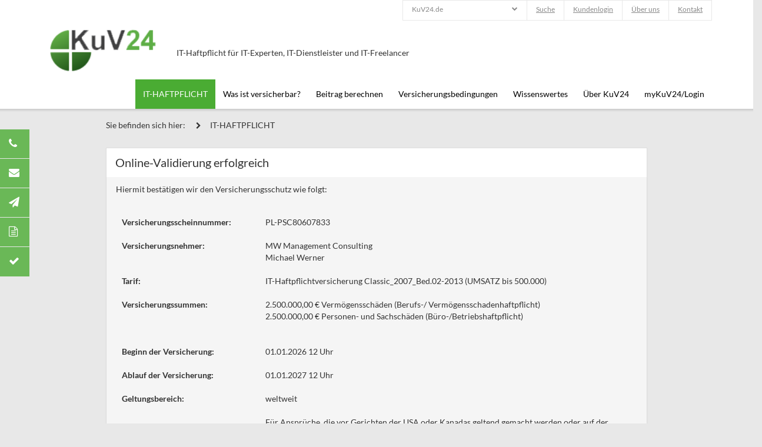

--- FILE ---
content_type: text/html; charset=UTF-8
request_url: https://www.kuv24.de/index.php?pageid=3533&code=7f75bbb5a7f8a08ff68fea1d39cc0dae&vid=8f121ce07d74717e0b1f21d122e04521
body_size: 6879
content:
<!DOCTYPE html>
<html lang="de">
<head>
    <script type="text/javascript" data-cmp-ab="1" src="https://cdn.consentmanager.net/delivery/autoblocking/62966755420e.js" data-cmp-host="b.delivery.consentmanager.net" data-cmp-cdn="cdn.consentmanager.net" data-cmp-codesrc="1"></script>
	<meta charset="utf-8">

	<meta name="viewport" content="user-scalable=no, width=device-width, initial-scale=1, maximum-scale=1">
	<meta http-equiv="X-UA-Compatible" content="IE=edge">
    
	<meta name="keywords" content="it-haftpflichtversicherung, kuv24, auftraggeber, validierung, überprüfung, versicherungsschutz, berufshaftpflicht, versicherngsbestätigung"/>
	<meta name="description" content="Prüfen Sie sofort ob Ihre IT-Berufs-Haftpflichtversicherung noch besteht - online, einzigartig und nur bei KuV24. Da ist Ihr Auftragsgeber begeistert."/>
	<link rel="canonical" href="https:/www.kuv24.de/IT-Haftpflicht+von+KuV24/Online-Validierung/index.html?pageid=3533">

	<title>Online-Validierung - IT-Berufshaftpflichtversicherung</title>
	<link rel="shortcut icon" type="image/x-icon" href="/_downloads/flexi/portal/10_portalfavicon_kuv24_versicherungen_logo.ico">

	
	<script async class="cmplazyload" data-cmp-vendor="s26" src="https://www.googletagmanager.com/gtag/js?id=UA-9544831-1"></script>
	<script>
	  window.dataLayer = window.dataLayer || [];
	  function gtag(){dataLayer.push(arguments);}
	  gtag('js', new Date());

	  gtag('config', 'UA-9544831-1', { 'anonymize_ip': true });
	</script>
	

	<link href="/_extensions/bootstrap-datepicker/css/bootstrap-datepicker.min.css" rel="stylesheet" type="text/css"/>
	<link href="/_extensions/awesome-bootstrap-checkbox/bower_components/Font-Awesome/css/font-awesome.css" rel="stylesheet"/>
	<link href="/_extensions/awesome-bootstrap-checkbox/demo/build.css" rel="stylesheet"/>
	<link href="/_extensions/bootstrap-select/dist/css/bootstrap-select.css" rel="stylesheet">
	<link href="/_extensions/kuv24/css/kuv24.css" rel="stylesheet" type="text/css"/>

	<script type="text/javascript" src="/_extensions/kuv24/javascript/jquery-1.11.3.min.js"></script>
	<script type="text/javascript" src="/_extensions/kuv24/javascript/bootstrap.js"></script>
	<script type="text/javascript" src="/_extensions/bootstrap-select/dist/js/bootstrap-select.js"></script>
	<script type="text/javascript" src="/_extensions/kuv24/javascript/kuv24.js"></script>

	<!--[if lt IE 9]>
		<link rel="stylesheet" href="/_extensions/kuv24/css/IE8fix.css" type="text/css" />
		<script src="/_extensions/kuv24/javascript/html5shiv.min.js"></script>
		<script src="/_extensions/kuv24/javascript/respond.min.js"></script>
	<![endif]-->
	<!--[if IE 9]>
	<link rel="stylesheet" href="/_extensions/kuv24/css/IE9fix.css" type="text/css" />
	<script src="/_extensions/kuv24/javascript/html5shiv.min.js"></script>
	<script src="/_extensions/kuv24/javascript/respond.min.js"></script>
	<![endif]-->
    <!-- Google Tag Manager -->
<script>(function(w,d,s,l,i){w[l]=w[l]||[];w[l].push({'gtm.start':
new Date().getTime(),event:'gtm.js'});var f=d.getElementsByTagName(s)[0],
j=d.createElement(s),dl=l!='dataLayer'?'&l='+l:'';j.async=true;j.src=
'https://www.googletagmanager.com/gtm.js?id='+i+dl;f.parentNode.insertBefore(j,f);
})(window,document,'script','dataLayer','GTM-P53HTRZ');</script>
<!-- End Google Tag Manager -->
	
</head>

<body>
<!-- Google Tag Manager (noscript) -->
<noscript><iframe src="https://www.googletagmanager.com/ns.html?id=GTM-P53HTRZ"
height="0" width="0" style="display:none;visibility:hidden"></iframe></noscript>
<!-- End Google Tag Manager (noscript) -->
<div id="top" class="row header">
	<nav class="container navbar navbar-static-top" role="navigation">
		<div class="navbar-header">
			<button type="button" class="navbar-toggle collapsed" data-toggle="collapse"
					data-target="#navbar-main-container">
				<span class="h1">MENÜ</span>
				<span style="display: inline-block;">
					<span class="sr-only">Toggle navigation</span>
					<span class="icon-bar"></span>
					<span class="icon-bar"></span>
					<span class="icon-bar"></span>
				</span>
			</button>
			<div id="navbar-brand" class="logo">
				<a href="/">
					<img src="/_downloads/flexi/portal/10_portallogo_kuv24_versicherungen_logo.png" alt="IT-Haftpflicht für IT-Experten, IT-Dienstleister und IT-Freelancer" border="0"/>
				</a>
			</div>
			<div class="slogan">
				IT-Haftpflicht für IT-Experten, IT-Dienstleister und IT-Freelancer
			</div>
			<div class="contact">
				<span class="fa fa-phone" aria-hidden="true"></span>
				<span class="text">
					+49 (731) 27703 - 63
					<span class="subtext">Wir freuen uns auf Ihren Anruf!</span>
				</span>
			</div>
		</div>

		
		<div id="navbar-top" class="hidden-xs .hidden-print">
			<ul class="pull-right">
                
				<li style="padding: 0; margin: 0;">
					<ul id="portalpicker">
						
						<li class="active"><a href="#">KuV24.de</a>
						</li>
						
						<li class=""><a href="https://www.kuv24-media.de">KuV24-media.de</a>
						</li>
						
						<li class=""><a href="KuV24-berufshaftpflicht.de">KuV24-Berufshaftpflicht.de</a>
						</li>
						
						<li class=""><a href="https://www.kuv24-manager.de">KuV24-manager.de</a>
						</li>
						
						<li class=""><a href="https://www.KuV24-berater.de">KuV24-berater.de</a>
						</li>
						
						<li class=""><a href="https://www.kuv24-cyber.de">KuV24-cyber.de</a>
						</li>
						
					</ul>
				</li>
                
				<li class="metanav"><a href="/Suche/index.html?pageid=2450">Suche</a></li>
				<li class="metanav"><a href="/myKuV24/index.html?pageid=2451">Kundenlogin</a></li>
				<li class="metanav"><a href="/%C3%9Cber+KuV24/index.html?pageid=2398">Über uns</a></li>
				<li class="metanav"><a href="/Hilfe/Kontakt/index.html?pageid=2439">Kontakt</a></li>
			</ul>
		</div>
		

		<div id="navbar-main-container" class="collapse navbar-collapse">
			<ul class="pull-right">
				
				<li class="navbar-main-menu-link active">
					<a href="#" class="dropdown-toggle" data-toggle="dropdown">
						<i class="fa fa-chevron-right"></i>
						<i class="fa fa-chevron-down"></i>
					</a>
					<a class="btn btn-default btn-mainmenu" href="/IT-Haftpflicht+von+KuV24/index.html?pageid=2225&">IT-HAFTPFLICHT</a>

                    
                    <div class="container navbar-main-menu-submenu">
                        <ul class="navbar-main-menu-submenu-top col-xs-12">
                            
                            <li class=" navbar-main-submenu-link col-lg-3 col-md-4 col-sm-6 col-xs-12">
                                <a href="/IT-Haftpflicht+von+KuV24/IT-Haftpflicht+%7C+Eigenschadendeckung/index.html?pageid=2376&">
                                    <div class="wrapper">
                                        <div class="title">Was ist versichert?</div>
                                        <div class="description">Versicherte Tätigkeiten und Schadenarten</div>
                                    </div>
                                </a>
                            </li>
                            
                            <li class=" navbar-main-submenu-link col-lg-3 col-md-4 col-sm-6 col-xs-12">
                                <a href="/IT-Haftpflicht+von+KuV24/Tarif-Highlights/index.html?pageid=2381&">
                                    <div class="wrapper">
                                        <div class="title">Tarif-Highlights</div>
                                        <div class="description">Unsere Tarif-Highlights und optimierter Versicherungsschutz</div>
                                    </div>
                                </a>
                            </li>
                            
                            <li class=" navbar-main-submenu-link col-lg-3 col-md-4 col-sm-6 col-xs-12">
                                <a href="/IT-Haftpflicht+von+KuV24/Warum+IT-Haftpflicht%3F/index.html?pageid=2231&">
                                    <div class="wrapper">
                                        <div class="title">Warum IT-Haftpflicht?</div>
                                        <div class="description">Wichtige Gründe für die IT-Berufshaftpflicht</div>
                                    </div>
                                </a>
                            </li>
                            
                            <li class=" navbar-main-submenu-link col-lg-3 col-md-4 col-sm-6 col-xs-12">
                                <a href="/IT-Haftpflicht+von+KuV24/Wichtige+Vorteile/index.html?pageid=2244&">
                                    <div class="wrapper">
                                        <div class="title">Ihre Vorteile</div>
                                        <div class="description">Vertrauen Sie auf unsere Fachkompetenz</div>
                                    </div>
                                </a>
                            </li>
                            
                            <li class=" navbar-main-submenu-link col-lg-3 col-md-4 col-sm-6 col-xs-12">
                                <a href="/IT-Haftpflicht+von+KuV24/IT-Haftpflicht-Card/index.html?pageid=2382&">
                                    <div class="wrapper">
                                        <div class="title">IT-Haftpflicht-Card</div>
                                        <div class="description">Ihre IT-Haftpflichtversicherung rechtssicher und werbewirksam zeigen</div>
                                    </div>
                                </a>
                            </li>
                            
                            <li class=" navbar-main-submenu-link col-lg-3 col-md-4 col-sm-6 col-xs-12">
                                <a href="/IT-Haftpflicht+von+KuV24/Online-Validierungsformular/index.html?pageid=2375&">
                                    <div class="wrapper">
                                        <div class="title">Online-Validierungsformular</div>
                                        <div class="description">Ihr Versicherungsschutz jederzeit dem Auftraggeber schnell & einfach nachweisen</div>
                                    </div>
                                </a>
                            </li>
                            
                            <li class=" navbar-main-submenu-link col-lg-3 col-md-4 col-sm-6 col-xs-12">
                                <a href="/IT-Haftpflicht+von+KuV24/IT-Haftpflicht/index.html?pageid=2248&">
                                    <div class="wrapper">
                                        <div class="title">Ihr Versicherer: HISCOX</div>
                                        <div class="description">HISCOX - außergewöhnlich gut versichert</div>
                                    </div>
                                </a>
                            </li>
                            
                        </ul>
                        
                        <div class="navbar-main-menu-submenu-bottom hidden-xs col-xs-12">
                            <div class="link col-lg-4 col-md-4 col-sm-4 col-xs-12">
                                <span class="fa fa-check" aria-hidden="true"></span>
                                <a href="/Online-Antrag+IT-Haftpflicht/index.html?pageid=2387&startnew=1">Jetzt Beitrag berechnen</a>
                            </div>
                            <div class="link col-lg-4 col-md-4 col-sm-4 col-xs-6">
                                <span class="fa fa-send" aria-hidden="true"></span>
                                <a href="/Kontakt/index.html?pageid=2439&">Jetzt Kontakt aufnehmen</a>
                            </div>
                            <div class="form col-lg-4 col-md-4 col-sm-4 col-xs-12">
                                <form action="/Suche/index.html?pageid=2450&" method="get" class="form-inline pull-right">
                                    <input name="pageid" type="hidden" id="pageid" value="2450"/>
                                    <input type="text" class="form-control " name="sitesearch_keyword" placeholder="Finden..." />
                                    <button type="submit" class="btn btn-default">
                                        <span class="fa fa-search" aria-hidden="true"></span>
                                    </button>
                                </form>
                            </div>
                        </div>
                        
                    </div>
                    
                </li>
                
				<li class="navbar-main-menu-link ">
					<a href="#" class="dropdown-toggle" data-toggle="dropdown">
						<i class="fa fa-chevron-right"></i>
						<i class="fa fa-chevron-down"></i>
					</a>
					<a class="btn btn-default btn-mainmenu" href="/Was+ist+versicherbar%3F/index.html?pageid=3403&">Was ist versicherbar?</a>

                    
                </li>
                
				<li class="navbar-main-menu-link ">
					<a href="#" class="dropdown-toggle" data-toggle="dropdown">
						<i class="fa fa-chevron-right"></i>
						<i class="fa fa-chevron-down"></i>
					</a>
					<a class="btn btn-default btn-mainmenu" href="/Online-Antrag+IT-Haftpflicht/index.html?pageid=2387&startnew=1">Beitrag berechnen</a>

                    
                </li>
                
				<li class="navbar-main-menu-link ">
					<a href="#" class="dropdown-toggle" data-toggle="dropdown">
						<i class="fa fa-chevron-right"></i>
						<i class="fa fa-chevron-down"></i>
					</a>
					<a class="btn btn-default btn-mainmenu" href="/Versicherungsbedingungen/index.html?pageid=2243&">Versicherungsbedingungen</a>

                    
                </li>
                
				<li class="navbar-main-menu-link ">
					<a href="#" class="dropdown-toggle" data-toggle="dropdown">
						<i class="fa fa-chevron-right"></i>
						<i class="fa fa-chevron-down"></i>
					</a>
					<a class="btn btn-default btn-mainmenu" href="/IT+Haftpflicht+-+Wissenswertes/index.html?pageid=3361&">Wissenswertes</a>

                    
                    <div class="container navbar-main-menu-submenu">
                        <ul class="navbar-main-menu-submenu-top col-xs-12">
                            
                            <li class=" navbar-main-submenu-link col-lg-3 col-md-4 col-sm-6 col-xs-12">
                                <a href="/IT+Haftpflicht+-+Wissenswertes/Passiert+mir+nicht+-+oder+doch%3F/index.html?pageid=2232&">
                                    <div class="wrapper">
                                        <div class="title">Schadensfälle</div>
                                        <div class="description">Überblick über typische Schadensfälle zur IT-Haftpflichtversicherung</div>
                                    </div>
                                </a>
                            </li>
                            
                            <li class=" navbar-main-submenu-link col-lg-3 col-md-4 col-sm-6 col-xs-12">
                                <a href="/IT+Haftpflicht+-+Wissenswertes/FAQ+-+H%C3%A4ufige+Fragen/index.html?pageid=2250&">
                                    <div class="wrapper">
                                        <div class="title">FAQ - Häufige Fragen</div>
                                        <div class="description">Hier finden Sie Antworten auf viele Ihrer Fragen zur IT-Haftpflicht</div>
                                    </div>
                                </a>
                            </li>
                            
                            <li class=" navbar-main-submenu-link col-lg-3 col-md-4 col-sm-6 col-xs-12">
                                <a href="/IT+Haftpflicht+-+Wissenswertes/Glossar/index.html?pageid=2334&">
                                    <div class="wrapper">
                                        <div class="title">Glossar</div>
                                        <div class="description">Erklärungsbedürftige Fachbegriffe kurz zusammengefasst</div>
                                    </div>
                                </a>
                            </li>
                            
                            <li class=" navbar-main-submenu-link col-lg-3 col-md-4 col-sm-6 col-xs-12">
                                <a href="/IT+Haftpflicht+-+Wissenswertes/Rechtsprechung+-+Urteile/index.html?pageid=2242&">
                                    <div class="wrapper">
                                        <div class="title">Rechtsprechung - Urteile</div>
                                        <div class="description">Interessante Gerichtsurteile zum Nachlesen</div>
                                    </div>
                                </a>
                            </li>
                            
                        </ul>
                        
                        <div class="navbar-main-menu-submenu-bottom hidden-xs col-xs-12">
                            <div class="link col-lg-4 col-md-4 col-sm-4 col-xs-12">
                                <span class="fa fa-check" aria-hidden="true"></span>
                                <a href="/Online-Antrag+IT-Haftpflicht/index.html?pageid=2387&startnew=1">Jetzt Beitrag berechnen</a>
                            </div>
                            <div class="link col-lg-4 col-md-4 col-sm-4 col-xs-6">
                                <span class="fa fa-send" aria-hidden="true"></span>
                                <a href="/Kontakt/index.html?pageid=2439&">Jetzt Kontakt aufnehmen</a>
                            </div>
                            <div class="form col-lg-4 col-md-4 col-sm-4 col-xs-12">
                                <form action="/Suche/index.html?pageid=2450&" method="get" class="form-inline pull-right">
                                    <input name="pageid" type="hidden" id="pageid" value="2450"/>
                                    <input type="text" class="form-control " name="sitesearch_keyword" placeholder="Finden..." />
                                    <button type="submit" class="btn btn-default">
                                        <span class="fa fa-search" aria-hidden="true"></span>
                                    </button>
                                </form>
                            </div>
                        </div>
                        
                    </div>
                    
                </li>
                
				<li class="navbar-main-menu-link ">
					<a href="#" class="dropdown-toggle" data-toggle="dropdown">
						<i class="fa fa-chevron-right"></i>
						<i class="fa fa-chevron-down"></i>
					</a>
					<a class="btn btn-default btn-mainmenu" href="/%C3%9Cber+KuV24/index.html?pageid=2398&">Über KuV24</a>

                    
                    <div class="container navbar-main-menu-submenu">
                        <ul class="navbar-main-menu-submenu-top col-xs-12">
                            
                            <li class=" navbar-main-submenu-link col-lg-3 col-md-4 col-sm-6 col-xs-12">
                                <a href="/%C3%9Cber+KuV24/Haftpflicht+-+Team/index.html?pageid=3413&">
                                    <div class="wrapper">
                                        <div class="title">Unser Team</div>
                                        <div class="description">Gerne stellen wir uns Ihnen vor und helfen bei allen Fragen zur IT-Haftpflicht</div>
                                    </div>
                                </a>
                            </li>
                            
                            <li class=" navbar-main-submenu-link col-lg-3 col-md-4 col-sm-6 col-xs-12">
                                <a href="/%C3%9Cber+KuV24/KuV24/index.html?pageid=2199&">
                                    <div class="wrapper">
                                        <div class="title">Kompetenz und Erfahrung</div>
                                        <div class="description">Kompetenz und Erfahrung für Sie als IT-Experten</div>
                                    </div>
                                </a>
                            </li>
                            
                            <li class=" navbar-main-submenu-link col-lg-3 col-md-4 col-sm-6 col-xs-12">
                                <a href="/%C3%9Cber+KuV24/Kontakt/index.html?pageid=3674&">
                                    <div class="wrapper">
                                        <div class="title">Kontakt</div>
                                        <div class="description">Haben Sie Fragen, Anregungen oder Kritik? Nehmen Sie Kontakt mit uns auf, wir sind gern für Sie da!</div>
                                    </div>
                                </a>
                            </li>
                            
                            <li class=" navbar-main-submenu-link col-lg-3 col-md-4 col-sm-6 col-xs-12">
                                <a href="/%C3%9Cber+KuV24/R%C3%BCckruf-Service/index.html?pageid=3675&">
                                    <div class="wrapper">
                                        <div class="title">Rückruf-Service</div>
                                        <div class="description">Telefonisch lassen sich Ihre Fragen oft am Besten klären. Wir rufen Sie gerne zur für Sie günstigen Zeit an!</div>
                                    </div>
                                </a>
                            </li>
                            
                            <li class=" navbar-main-submenu-link col-lg-3 col-md-4 col-sm-6 col-xs-12">
                                <a href="/%C3%9Cber+KuV24/Referenzen/index.html?pageid=2198&">
                                    <div class="wrapper">
                                        <div class="title">Referenzen</div>
                                        <div class="description">Stimmen über KuV24</div>
                                    </div>
                                </a>
                            </li>
                            
                            <li class=" navbar-main-submenu-link col-lg-3 col-md-4 col-sm-6 col-xs-12">
                                <a href="/%C3%9Cber+KuV24/Highlights/index.html?pageid=2200&">
                                    <div class="wrapper">
                                        <div class="title">KuV24 Highlights</div>
                                        <div class="description">Highlights und Alleinstellungsmerkmale für IT-Experten</div>
                                    </div>
                                </a>
                            </li>
                            
                            <li class=" navbar-main-submenu-link col-lg-3 col-md-4 col-sm-6 col-xs-12">
                                <a href="/%C3%9Cber+KuV24/Impressum+-+Erstinformation/index.html?pageid=2412&">
                                    <div class="wrapper">
                                        <div class="title">Impressum</div>
                                        <div class="description">Das Impressum von KuV24 - die rechtlich relevanten Informationen</div>
                                    </div>
                                </a>
                            </li>
                            
                            <li class=" navbar-main-submenu-link col-lg-3 col-md-4 col-sm-6 col-xs-12">
                                <a href="/%C3%9Cber+KuV24/Sitemap/index.html?pageid=2441&">
                                    <div class="wrapper">
                                        <div class="title">Sitemap</div>
                                        <div class="description">Strukturierte Übersicht unserer Inhalte zur IT Haftpflicht-Versicherung</div>
                                    </div>
                                </a>
                            </li>
                            
                        </ul>
                        
                        <div class="navbar-main-menu-submenu-bottom hidden-xs col-xs-12">
                            <div class="link col-lg-4 col-md-4 col-sm-4 col-xs-12">
                                <span class="fa fa-check" aria-hidden="true"></span>
                                <a href="/Online-Antrag+IT-Haftpflicht/index.html?pageid=2387&startnew=1">Jetzt Beitrag berechnen</a>
                            </div>
                            <div class="link col-lg-4 col-md-4 col-sm-4 col-xs-6">
                                <span class="fa fa-send" aria-hidden="true"></span>
                                <a href="/Kontakt/index.html?pageid=2439&">Jetzt Kontakt aufnehmen</a>
                            </div>
                            <div class="form col-lg-4 col-md-4 col-sm-4 col-xs-12">
                                <form action="/Suche/index.html?pageid=2450&" method="get" class="form-inline pull-right">
                                    <input name="pageid" type="hidden" id="pageid" value="2450"/>
                                    <input type="text" class="form-control " name="sitesearch_keyword" placeholder="Finden..." />
                                    <button type="submit" class="btn btn-default">
                                        <span class="fa fa-search" aria-hidden="true"></span>
                                    </button>
                                </form>
                            </div>
                        </div>
                        
                    </div>
                    
                </li>
                
				<li class="navbar-main-menu-link ">
					<a href="#" class="dropdown-toggle" data-toggle="dropdown">
						<i class="fa fa-chevron-right"></i>
						<i class="fa fa-chevron-down"></i>
					</a>
					<a class="btn btn-default btn-mainmenu" href="/myKuV24/index.html?pageid=2451&">myKuV24/Login</a>

                    
                    <div class="container navbar-main-menu-submenu">
                        <ul class="navbar-main-menu-submenu-top col-xs-12">
                            
                            <li class=" navbar-main-submenu-link col-lg-3 col-md-4 col-sm-6 col-xs-12">
                                <a href="/myKuV24/myKuV24-Login/index.html?pageid=3422&">
                                    <div class="wrapper">
                                        <div class="title">myKuV24/Login</div>
                                        <div class="description">Zu Ihrem persönlichen myKuV24-Account</div>
                                    </div>
                                </a>
                            </li>
                            
                            <li class=" navbar-main-submenu-link col-lg-3 col-md-4 col-sm-6 col-xs-12">
                                <a href="/myKuV24/Passwort+vergessen/index.html?pageid=2454&">
                                    <div class="wrapper">
                                        <div class="title">Neues Passwort anfordern</div>
                                        <div class="description">Fordern Sie Ihr neues Passwort an</div>
                                    </div>
                                </a>
                            </li>
                            
                            <li class=" navbar-main-submenu-link col-lg-3 col-md-4 col-sm-6 col-xs-12">
                                <a href="/myKuV24/Sicherheit+bei+myKuV24/index.html?pageid=2453&">
                                    <div class="wrapper">
                                        <div class="title">Sicherheit bei myKuV24</div>
                                        <div class="description">Ihre Sicherheit steht bei uns an erster Stelle</div>
                                    </div>
                                </a>
                            </li>
                            
                        </ul>
                        
                        <div class="navbar-main-menu-submenu-bottom hidden-xs col-xs-12">
                            <div class="link col-lg-4 col-md-4 col-sm-4 col-xs-12">
                                <span class="fa fa-check" aria-hidden="true"></span>
                                <a href="/Online-Antrag+IT-Haftpflicht/index.html?pageid=2387&startnew=1">Jetzt Beitrag berechnen</a>
                            </div>
                            <div class="link col-lg-4 col-md-4 col-sm-4 col-xs-6">
                                <span class="fa fa-send" aria-hidden="true"></span>
                                <a href="/Kontakt/index.html?pageid=2439&">Jetzt Kontakt aufnehmen</a>
                            </div>
                            <div class="form col-lg-4 col-md-4 col-sm-4 col-xs-12">
                                <form action="/Suche/index.html?pageid=2450&" method="get" class="form-inline pull-right">
                                    <input name="pageid" type="hidden" id="pageid" value="2450"/>
                                    <input type="text" class="form-control " name="sitesearch_keyword" placeholder="Finden..." />
                                    <button type="submit" class="btn btn-default">
                                        <span class="fa fa-search" aria-hidden="true"></span>
                                    </button>
                                </form>
                            </div>
                        </div>
                        
                    </div>
                    
                </li>
                
            </ul>
        </div>
    </nav>
</div>


<div class="contactbox hidden-xs hidden-sm hidden-print" data-spy="affix">
	<ul>
		<li>
			<span class="fa fa-phone" aria-hidden="true"></span>
			<span class="text">
				+49 (731) 27703 - 63
				<span class="subtext">Wir freuen uns auf Ihren Anruf!</span>
			</span>
		</li>
		<li>
			<span class="fa fa-envelope" aria-hidden="true"></span>
			<span class="text">
				<a href="mailto:service@KuV24.de">Email senden</a>
			</span>
		</li>
		<li>
			<span class="fa fa-paper-plane" aria-hidden="true"></span>
			<span class="text">
				<a href="/Hilfe/Kontakt/index.html?pageid=2439">Kontaktformular</a>
			</span>
		</li>
		<li>
			<span class="fa fa-file-text-o" aria-hidden="true"></span>
			<span class="text">
				<a href="/Hilfe/R%C3%BCckrufformular/index.html?pageid=2442">Rückruf anfordern</a>
			</span>
		</li>
		<li>
			<span class="fa fa-check" aria-hidden="true"></span>
			<span class="text">
				<a href="/Online-Antrag+IT-Haftpflicht/index.html?pageid=2387">Jetzt Beitrag berechnen</a>
			</span>
		</li>
	</ul>
</div>


<div class="back-to-top contactbox hidden-xs hidden-sm hidden-print" data-offset-top="60" data-spy="affix">
    <ul>
        <li>
            <span class="fa fa-arrow-up" aria-hidden="true"></span>
            <span class="text">
				<a href="#top">Zum Seitenanfang</a>
			</span>
        </li>
    </ul>
</div>

<div class="row content">
	<div class="container">
		<div class="col-lg-10 col-lg-offset-1">
			<ol class="breadcrumb hidden-xs">
				<li>Sie befinden sich hier:</li>
				
				<li><a href="/IT-Haftpflicht+von+KuV24/index.html?pageid=2225">IT-HAFTPFLICHT</a></li>
				
			</ol>

			
			<div class="row visible-xs visible-sm contactbox-slim bg-portal-color">
				<div class="col-xs-4 no-padding">
					<span class="fa fa-paper-plane" aria-hidden="true"></span>
					<span class="text">
						<a href="/Hilfe/Kontakt/index.html?pageid=2439">Kontaktformular</a>
					</span>
				</div>
				<div class="col-xs-4 no-padding">
					<span class="fa fa-file-text-o" aria-hidden="true"></span>
					<span class="text">
						<a href="/Hilfe/R%C3%BCckrufformular/index.html?pageid=2442">Rückruf anfordern</a>
					</span>
				</div>
				<div class="col-xs-4 no-padding">
					<span class="fa fa-check" aria-hidden="true"></span>
					<span class="text">
						<a href="/Online-Antrag+IT-Haftpflicht/index.html?pageid=2387">Jetzt Beitrag berechnen</a>
					</span>
				</div>
			</div>
			

			
			<div class="panel panel-default">
	<div class="panel-title">
		Online-Validierung erfolgreich
	</div>

	<div class="panel panel-question">
		<div class="panel-heading">
			Hiermit bestätigen wir den Versicherungsschutz wie folgt:
		</div>

		<div class="panel-body">
			<table border="0" class="noborder">
				<tr>
					<td width="178" align="left" valign="top"><strong>Versicherungsscheinnummer:</strong></td>
					<td width="386" align="left" valign="top">PL-PSC80607833</td>
				</tr>
				<tr>
					<td width="178" align="left" valign="top"><strong>Versicherungsnehmer:</strong></td>
					<td width="386" align="left" valign="top">MW Management Consulting<br />Michael Werner</td>
				</tr>
				<tr>
					<td align="left" valign="top"><strong>Tarif:</strong></td>
					<td align="left" valign="top">IT-Haftpflichtversicherung Classic_2007_Bed.02-2013 (UMSATZ bis 500.000)</td>
				</tr>
				<tr>
					<td align="left" valign="top"><strong>Versicherungssummen:</strong></td>
					<td align="left" valign="top">2.500.000,00 € Vermögensschäden (Berufs-/ Vermögensschadenhaftpflicht)<br />2.500.000,00 € Personen- und Sachschäden (Büro-/Betriebshaftpflicht) <br/>
						<span class="abstand"><br/>
          </span></td>
				</tr>
				<tr>
					<td align="left" valign="top"><strong>Beginn der Versicherung:</strong></td>
					<td align="left" valign="top">01.01.2026 12 Uhr</td>
				</tr>
				<tr>
					<td align="left" valign="top"><strong>Ablauf der Versicherung:</strong></td>
					<td align="left" valign="top">01.01.2027 12 Uhr</td>
				</tr>
				<tr>
					<td align="left" valign="top"><strong>Geltungsbereich:</strong></td>
					<td align="left" valign="top">weltweit<br/> <br/>
						Für Ansprüche, die vor Gerichten der USA oder Kanadas geltend gemacht werden oder auf der
						Verletzung des Rechts dieser Staaten beruhen, besteht für direkte Exporte nur
						Versicherungsschutz für Vermögensschäden.
					</td>
				</tr>
				<tr>
					<td align="left" valign="top"><strong>Versicherer:</strong></td>
					<td align="left" valign="top">Hiscox SA <br/>
						Niederlassung für Deutschland <br/>
                        Bernhard-Wicki-Str. 3<br/>
						80636 München
					</td>
				</tr>
				<tr>
					<td align="left" valign="top"><strong>Betreuender Makler:</strong></td>
					<td align="left" valign="top">KuV24 <br/>
                        KuV24 GmbH <br/>
                        Karlstraße 99<br/>89073 Ulm<br/>
						Tel. : +49 (731) 27703 - 63 <br/>
						Fax: +49 (731) 27703 - 963
					</td>
				</tr>
			</table>
		</div>
	</div>
</div>

			
			<!-- BEGIN Contentblock einspaltig -->
<div class="content-block">
    <div class="text-header">
        <H1>KuV24-Service für Auftraggeber: die Online-Validierung zur IT-Berufshaftpflicht</H1>
    </div>
    <div class="paragraph">
        
<p><img class="img-responsive" style="float: left; margin-left: 5px; margin-right: 5px;" title="Gilt Ihre IT-Haftpflicht noch?" src="/_downloads/assets/199_Teaser_ITTG.jpg" alt="Gilt Ihre IT-Haftpflicht noch?" width="300" height="181" />Ein innovativer Service f&uuml;r IT-Experten und deren Auftraggeber ist die M&ouml;glichkeit der &bdquo;Online-Validierung" der&nbsp;<a href="/IT-Haftpflicht+von+KuV24/index.html?pageid=2225">IT-Haftpflichtversicherung</a>. So besteht jederzeit die M&ouml;glichkeit, das Bestehen und den Umfang Ihres Versicherungsschutzes zur Berufshaftpflichtversicherung aktuell online zu &uuml;berpr&uuml;fen.</p>
<h2>Wie erhalte ich die Validierung?</h2>
<p>Bei Eingabe der Versicherungsschein-Nummer, die auf dem Versicherungsschein und auch auf der IT-Haftpflicht-Versicherungsbest&auml;tigung angegeben ist, wird automatisch vom System &uuml;berpr&uuml;ft, ob und mit welchen Versicherungssummen der IT-Haftpflicht-Vertrag noch besteht.</p>
<h2>Wie sieht der Datenschutz hier aus?</h2>
<p>Aus Datenschutzgr&uuml;nden werden der Name und die Anschrift des Versicherungsnehmers nicht angezeigt. Jede Versicherungsschein-Nummer ist jedoch eindeutig einem bestimmten Versicherungsvertrag zugeordnet. Sie wird auch nach Vertragsk&uuml;ndigung nicht nochmals vergeben. Durch die Versicherungsbest&auml;tigung f&uuml;r den Auftraggeber ist somit klar dokumentiert, f&uuml;r wen der Versicherungsschutz besteht.</p>
        
    </div>
</div>
<!-- END Contentblock einspaltig -->

			
		</div>
	</div>
</div>

<footer class="footer">
	<div class="container">
		
		<div class="row">
			
			<div class="col-lg-2 col-md-3 col-sm-3 col-xs-6">
				<h3>IT-HAFTPFLICHT</h3>
				<ul class="sitemapmenu_block">
					
					<li><a href="/IT-Haftpflicht+von+KuV24/IT-Haftpflicht+%7C+Eigenschadendeckung/index.html?pageid=2376&">Was ist versichert?</a></li>
					
					<li><a href="/IT-Haftpflicht+von+KuV24/Tarif-Highlights/index.html?pageid=2381&">Tarif-Highlights</a></li>
					
					<li><a href="/IT-Haftpflicht+von+KuV24/Warum+IT-Haftpflicht%3F/index.html?pageid=2231&">Warum IT-Haftpflicht?</a></li>
					
					<li><a href="/IT-Haftpflicht+von+KuV24/Wichtige+Vorteile/index.html?pageid=2244&">Ihre Vorteile</a></li>
					
					<li><a href="/IT-Haftpflicht+von+KuV24/IT-Haftpflicht-Card/index.html?pageid=2382&">IT-Haftpflicht-Card</a></li>
					
					<li><a href="/IT-Haftpflicht+von+KuV24/Online-Validierungsformular/index.html?pageid=2375&">Online-Validierungsformular</a></li>
					
					<li><a href="/IT-Haftpflicht+von+KuV24/IT-Haftpflicht/index.html?pageid=2248&">Ihr Versicherer: HISCOX</a></li>
					
				</ul>
			</div>
			
			<div class="col-lg-2 col-md-3 col-sm-3 col-xs-6">
				<h3>Was ist versicherbar?</h3>
				<ul class="sitemapmenu_block">
					
					<li><a href="/Was+ist+versicherbar%3F/Basis-Modul+BERUFSHAFTPFLICHT/index.html?pageid=3404&">! Modul BERUFSHAFTPFLICHT</a></li>
					
					<li><a href="/Was+ist+versicherbar%3F/Modul+BETRIEBSHAFTPFLICHT/index.html?pageid=3405&">!Modul BETRIEBSHAFTPFLICHT</a></li>
					
					<li><a href="/Was+ist+versicherbar%3F/Zusatz-Modul+CYBERCLEAR+START/index.html?pageid=3406&">* Modul CYBERCLEAR START</a></li>
					
					<li><a href="/Was+ist+versicherbar%3F/Zusatz-Modul%3A+ALLGEFAHREN+SACH-INHALTSVERSICHERUNG+INKL.+ELEKTRONIKVERSICHERUNG/index.html?pageid=3408&">* Modul INHALT & ELEKTRONIK</a></li>
					
				</ul>
			</div>
			
			<div class="col-lg-2 col-md-3 col-sm-3 col-xs-6">
				<h3>Wissenswertes</h3>
				<ul class="sitemapmenu_block">
					
					<li><a href="/IT+Haftpflicht+-+Wissenswertes/Passiert+mir+nicht+-+oder+doch%3F/index.html?pageid=2232&">Schadensfälle</a></li>
					
					<li><a href="/IT+Haftpflicht+-+Wissenswertes/FAQ+-+H%C3%A4ufige+Fragen/index.html?pageid=2250&">FAQ - Häufige Fragen</a></li>
					
					<li><a href="/IT+Haftpflicht+-+Wissenswertes/Glossar/index.html?pageid=2334&">Glossar</a></li>
					
					<li><a href="/IT+Haftpflicht+-+Wissenswertes/Rechtsprechung+-+Urteile/index.html?pageid=2242&">Rechtsprechung - Urteile</a></li>
					
				</ul>
			</div>
			
			<div class="col-lg-2 col-md-3 col-sm-3 col-xs-6">
				<h3>Über KuV24</h3>
				<ul class="sitemapmenu_block">
					
					<li><a href="/%C3%9Cber+KuV24/Haftpflicht+-+Team/index.html?pageid=3413&">Unser Team</a></li>
					
					<li><a href="/%C3%9Cber+KuV24/KuV24/index.html?pageid=2199&">Kompetenz und Erfahrung</a></li>
					
					<li><a href="/%C3%9Cber+KuV24/Referenzen/index.html?pageid=2198&">Referenzen</a></li>
					
					<li><a href="/%C3%9Cber+KuV24/Highlights/index.html?pageid=2200&">KuV24 Highlights</a></li>
					
					<li><a href="/%C3%9Cber+KuV24/Impressum+-+Erstinformation/index.html?pageid=2412&">Impressum</a></li>
					
					<li><a href="/%C3%9Cber+KuV24/Sitemap/index.html?pageid=2441&">Sitemap</a></li>
					
				</ul>
			</div>
			
			<div class="col-lg-2 col-md-3 col-sm-3 col-xs-6">
				<h3>© KuV24 GmbH</h3>
				<ul class="sitemapmenu_block">
					
					<li><a href="/Rechtliches/Datenschutzrichtlinien/index.html?pageid=3677&">Datenschutzrichtlinien</a></li>
					
					<li><a href="/Rechtliches/Nutzungsbestimmungen/index.html?pageid=3419&">Nutzungsbestimmungen</a></li>
					
					<li><a href="/Rechtliches/Widerrufsbelehrung/index.html?pageid=3421&">Widerrufsbelehrung</a></li>
					
				</ul>
			</div>
			
			<div class="col-lg-2 col-md-3 col-sm-3 col-xs-6">
				<h3>myKuV24/Login</h3>
				<ul class="sitemapmenu_block">
					
					<li><a href="/myKuV24/myKuV24-Login/index.html?pageid=3422&">myKuV24/Login</a></li>
					
					<li><a href="/myKuV24/Passwort+vergessen/index.html?pageid=2454&">Neues Passwort anfordern</a></li>
					
				</ul>
			</div>
			
		</div>
        <div class="row"">
            <hr/>
        </div>
		
		<div>
			<ul class="social pull-left">
				<li>
					<a onclick="javascript:window.open(this.href,'', 'menubar=no,toolbar=no,resizable=yes,scrollbars=yes,height=600,width=600');return false;" href="http://www.facebook.com/sharer.php?u=http://kuv24-datenrisiken.de/">
						<img src="/_images/facebook-100.png" alt="Facebook" width="30" height="30" border="0"/>
					</a>
				</li>
				<li>
					<a onclick="javascript:window.open(this.href,'', 'menubar=no,toolbar=no,resizable=yes,scrollbars=yes,height=600,width=600');return false;" href="https://twitter.com/share?url=http%3A%2F%2Fkuv24-datenrisiken.de&text=Die%20Versicherungsexperten%20für%20Ihre%20Cyber-Risiken">
						<img src="/_images/twitter-100.png" alt="Facebook" width="30" height="30" border="0"/>
					</a>
				</li>
			</ul>

			<ul class="links pull-right">
				
				<li><a href="/Online-Antrag+IT-Haftpflicht/index.html?pageid=2387&startnew=1">Beitrag berechnen</a></li>
				
				<li><a href="/Rechtliches/Datenschutzrichtlinien/index.html?pageid=3677&">Datenschutzrichtlinien</a></li>
				
				<li><a href="/%C3%9Cber+KuV24/Impressum+-+Erstinformation/index.html?pageid=2412&">Impressum</a></li>
				
				<li><a href="/Rechtliches/Nutzungsbestimmungen/index.html?pageid=3419&">Nutzungsbestimmungen</a></li>
				
				<li><a href="/%C3%9Cber+KuV24/Sitemap/index.html?pageid=2441&">Sitemap</a></li>
				
				<li><a href="/%C3%9Cber+KuV24/Sitemap+XML/index.html?pageid=3538&">Sitemap XML</a></li>
				
				<li><a href="/Rechtliches/Widerrufsbelehrung/index.html?pageid=3421&">Widerrufsbelehrung</a></li>
				
			</ul>
		</div>
        <div class="row"">
            <div class="col-xs-12">
                © 2004 - 2026 KuV24 GmbH - Alle Inhalte dieser Website unterliegen unserem Copyright.
                <br /><br />
            </div>
        </div>
	</div>
</footer>

</body>
</html>


--- FILE ---
content_type: application/javascript
request_url: https://www.kuv24.de/_extensions/kuv24/javascript/kuv24.js
body_size: 295
content:
$(function() {
	function toggleNavbarMethod() {
		if ($(window).width() > 768) {
			$('.navbar .dropdown').on('mouseover', function() {
				$('.dropdown-toggle', this).trigger('click');
			}).on('mouseout', function() {
				$('.dropdown-toggle', this).trigger('click').blur();
			});
		}
		else {
			$('.navbar .dropdown').off('mouseover').off('mouseout');
		}
	}

	toggleNavbarMethod();
	$(window).resize(toggleNavbarMethod);

	$('.selectpicker').selectpicker({
		noneSelectedText: "Bitte wählen Sie"
	});

	$('select.form-control').selectpicker({
		noneSelectedText: "Bitte wählen Sie"
	});

	$('[data-toggle="popover"]').popover();
});